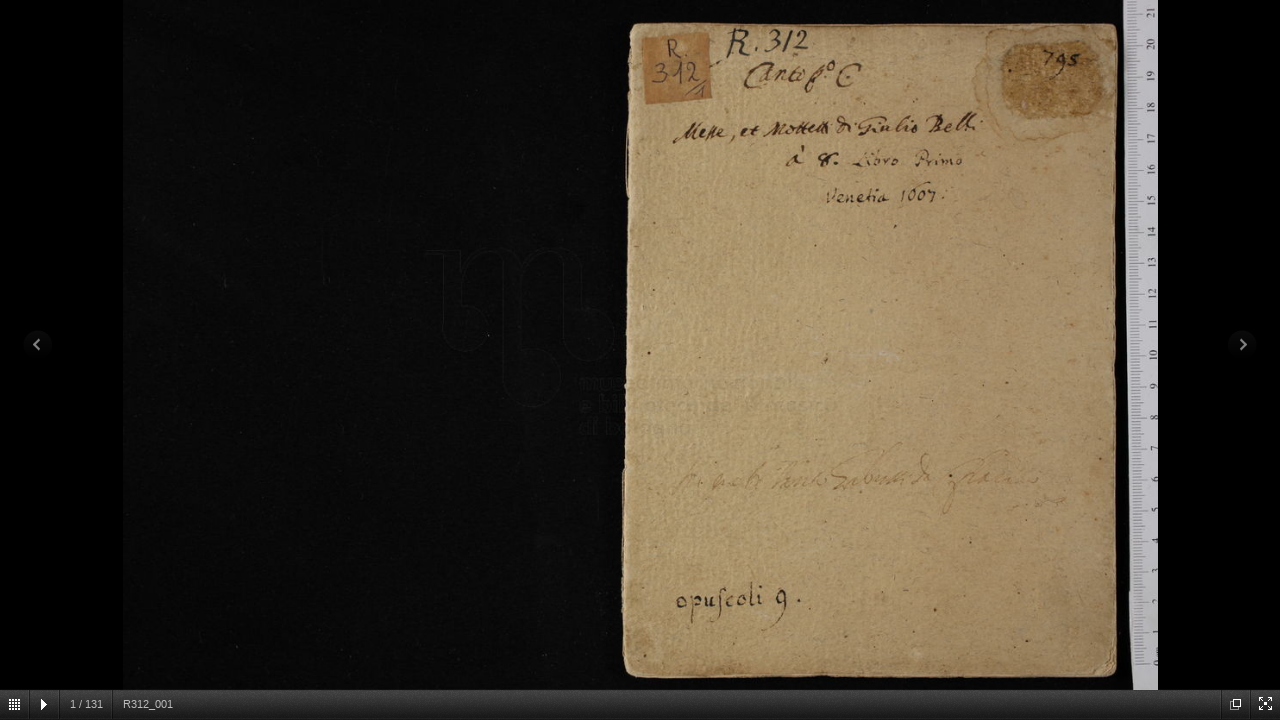

--- FILE ---
content_type: text/html
request_url: http://www.bibliotecamusica.it/cmbm/viewschedatwbca.asp?path=/cmbm/images/ripro/gaspari/_R/R312/
body_size: 20523
content:

<!DOCTYPE HTML PUBLIC "-//W3C//DTD HTML 4.0 Transitional//EN">
<HTML>
<HEAD>
<META HTTP-EQUIV="Content-Type" CONTENT="text/html;charset=UTF-8">
<meta http-equiv="X-UA-Compatible" content="IE=8"/>

<TITLE>Museo internazionale e biblioteca della musica - Catalogo Gaspari</TITLE>

<link rel="stylesheet" href="/cmbm/css/stilecat.css">
<link rel="stylesheet" href="/cmbm/galleria/themes/twelve/galleria.twelve.css">

        <script src="http://ajax.googleapis.com/ajax/libs/jquery/1/jquery.min.js"></script>
        <script src="/cmbm/galleria/galleria-1.2.8.min.js"></script>
        <style>

        /* Mibm styles */
            html,body{background:#eee;margin:0;}
            .content{color:#777;font:12px/1.4 "helvetica neue",arial,sans-serif;width:100%;margin:0px auto;}
            h1{font-size:12px;font-weight:normal;color:#222;margin:0;}
            p{margin:0 0 0px}
            a {color:#22BCB9;text-decoration:none;}
            .cred{margin-top:20px;font-size:11px;}
            
            /* This rule is read by Galleria to define the gallery height: */
            #galleria{height:100%;}
            

        </style>

 <!-- load jQuery -->
        <script src="http://ajax.googleapis.com/ajax/libs/jquery/1/jquery.js"></script>
        
        <!-- load Galleria -->
        <script src="/cmbm/galleria/galleria-1.2.8.min.js"></script>
<script>


Galleria.configure({
  	imageCrop: false,
	maxScaleRatio: 1,
	imagePan: true,
	thumbCrop: false,
	fullscreenCrop: true  
});

Galleria.ready(function() {
    this.bind('thumbnail', function(e) {
    var desc = this.getData( e.index ).description;
    if (desc) {
        this.bindTooltip( e.thumbTarget, desc );
    }
});
});

</script>

</HEAD>
<body topmargin="0" leftmargin="0" marginwidth="0" marginheight="0" bgcolor="#F2F2F2">
  <div class="content">
  <div id="galleria">
  <a href=/cmbm/images/ripro/gaspari/_R/R312/R312_001.jpg><img alt=R312_001 src=/cmbm/images/ripro/gaspari/_R/R312/thumbs/R312_001_t.jpg></a><a href=/cmbm/images/ripro/gaspari/_R/R312/R312_002.jpg><img alt=R312_002 src=/cmbm/images/ripro/gaspari/_R/R312/thumbs/R312_002_t.jpg></a><a href=/cmbm/images/ripro/gaspari/_R/R312/R312_003.jpg><img alt=R312_003 src=/cmbm/images/ripro/gaspari/_R/R312/thumbs/R312_003_t.jpg></a><a href=/cmbm/images/ripro/gaspari/_R/R312/R312_004.jpg><img alt=R312_004 src=/cmbm/images/ripro/gaspari/_R/R312/thumbs/R312_004_t.jpg></a><a href=/cmbm/images/ripro/gaspari/_R/R312/R312_005.jpg><img alt=R312_005 src=/cmbm/images/ripro/gaspari/_R/R312/thumbs/R312_005_t.jpg></a><a href=/cmbm/images/ripro/gaspari/_R/R312/R312_006.jpg><img alt=R312_006 src=/cmbm/images/ripro/gaspari/_R/R312/thumbs/R312_006_t.jpg></a><a href=/cmbm/images/ripro/gaspari/_R/R312/R312_007.jpg><img alt=R312_007 src=/cmbm/images/ripro/gaspari/_R/R312/thumbs/R312_007_t.jpg></a><a href=/cmbm/images/ripro/gaspari/_R/R312/R312_008.jpg><img alt=R312_008 src=/cmbm/images/ripro/gaspari/_R/R312/thumbs/R312_008_t.jpg></a><a href=/cmbm/images/ripro/gaspari/_R/R312/R312_009.jpg><img alt=R312_009 src=/cmbm/images/ripro/gaspari/_R/R312/thumbs/R312_009_t.jpg></a><a href=/cmbm/images/ripro/gaspari/_R/R312/R312_010.jpg><img alt=R312_010 src=/cmbm/images/ripro/gaspari/_R/R312/thumbs/R312_010_t.jpg></a><a href=/cmbm/images/ripro/gaspari/_R/R312/R312_011.jpg><img alt=R312_011 src=/cmbm/images/ripro/gaspari/_R/R312/thumbs/R312_011_t.jpg></a><a href=/cmbm/images/ripro/gaspari/_R/R312/R312_012.jpg><img alt=R312_012 src=/cmbm/images/ripro/gaspari/_R/R312/thumbs/R312_012_t.jpg></a><a href=/cmbm/images/ripro/gaspari/_R/R312/R312_013.jpg><img alt=R312_013 src=/cmbm/images/ripro/gaspari/_R/R312/thumbs/R312_013_t.jpg></a><a href=/cmbm/images/ripro/gaspari/_R/R312/R312_014.jpg><img alt=R312_014 src=/cmbm/images/ripro/gaspari/_R/R312/thumbs/R312_014_t.jpg></a><a href=/cmbm/images/ripro/gaspari/_R/R312/R312_015.jpg><img alt=R312_015 src=/cmbm/images/ripro/gaspari/_R/R312/thumbs/R312_015_t.jpg></a><a href=/cmbm/images/ripro/gaspari/_R/R312/R312_016.jpg><img alt=R312_016 src=/cmbm/images/ripro/gaspari/_R/R312/thumbs/R312_016_t.jpg></a><a href=/cmbm/images/ripro/gaspari/_R/R312/R312_017.jpg><img alt=R312_017 src=/cmbm/images/ripro/gaspari/_R/R312/thumbs/R312_017_t.jpg></a><a href=/cmbm/images/ripro/gaspari/_R/R312/R312_018.jpg><img alt=R312_018 src=/cmbm/images/ripro/gaspari/_R/R312/thumbs/R312_018_t.jpg></a><a href=/cmbm/images/ripro/gaspari/_R/R312/R312_019.jpg><img alt=R312_019 src=/cmbm/images/ripro/gaspari/_R/R312/thumbs/R312_019_t.jpg></a><a href=/cmbm/images/ripro/gaspari/_R/R312/R312_020.jpg><img alt=R312_020 src=/cmbm/images/ripro/gaspari/_R/R312/thumbs/R312_020_t.jpg></a><a href=/cmbm/images/ripro/gaspari/_R/R312/R312_021.jpg><img alt=R312_021 src=/cmbm/images/ripro/gaspari/_R/R312/thumbs/R312_021_t.jpg></a><a href=/cmbm/images/ripro/gaspari/_R/R312/R312_022.jpg><img alt=R312_022 src=/cmbm/images/ripro/gaspari/_R/R312/thumbs/R312_022_t.jpg></a><a href=/cmbm/images/ripro/gaspari/_R/R312/R312_023.jpg><img alt=R312_023 src=/cmbm/images/ripro/gaspari/_R/R312/thumbs/R312_023_t.jpg></a><a href=/cmbm/images/ripro/gaspari/_R/R312/R312_024.jpg><img alt=R312_024 src=/cmbm/images/ripro/gaspari/_R/R312/thumbs/R312_024_t.jpg></a><a href=/cmbm/images/ripro/gaspari/_R/R312/R312_025.jpg><img alt=R312_025 src=/cmbm/images/ripro/gaspari/_R/R312/thumbs/R312_025_t.jpg></a><a href=/cmbm/images/ripro/gaspari/_R/R312/R312_026.jpg><img alt=R312_026 src=/cmbm/images/ripro/gaspari/_R/R312/thumbs/R312_026_t.jpg></a><a href=/cmbm/images/ripro/gaspari/_R/R312/R312_027.jpg><img alt=R312_027 src=/cmbm/images/ripro/gaspari/_R/R312/thumbs/R312_027_t.jpg></a><a href=/cmbm/images/ripro/gaspari/_R/R312/R312_028.jpg><img alt=R312_028 src=/cmbm/images/ripro/gaspari/_R/R312/thumbs/R312_028_t.jpg></a><a href=/cmbm/images/ripro/gaspari/_R/R312/R312_029.jpg><img alt=R312_029 src=/cmbm/images/ripro/gaspari/_R/R312/thumbs/R312_029_t.jpg></a><a href=/cmbm/images/ripro/gaspari/_R/R312/R312_030.jpg><img alt=R312_030 src=/cmbm/images/ripro/gaspari/_R/R312/thumbs/R312_030_t.jpg></a><a href=/cmbm/images/ripro/gaspari/_R/R312/R312_031.jpg><img alt=R312_031 src=/cmbm/images/ripro/gaspari/_R/R312/thumbs/R312_031_t.jpg></a><a href=/cmbm/images/ripro/gaspari/_R/R312/R312_032.jpg><img alt=R312_032 src=/cmbm/images/ripro/gaspari/_R/R312/thumbs/R312_032_t.jpg></a><a href=/cmbm/images/ripro/gaspari/_R/R312/R312_033.jpg><img alt=R312_033 src=/cmbm/images/ripro/gaspari/_R/R312/thumbs/R312_033_t.jpg></a><a href=/cmbm/images/ripro/gaspari/_R/R312/R312_034.jpg><img alt=R312_034 src=/cmbm/images/ripro/gaspari/_R/R312/thumbs/R312_034_t.jpg></a><a href=/cmbm/images/ripro/gaspari/_R/R312/R312_035.jpg><img alt=R312_035 src=/cmbm/images/ripro/gaspari/_R/R312/thumbs/R312_035_t.jpg></a><a href=/cmbm/images/ripro/gaspari/_R/R312/R312_036.jpg><img alt=R312_036 src=/cmbm/images/ripro/gaspari/_R/R312/thumbs/R312_036_t.jpg></a><a href=/cmbm/images/ripro/gaspari/_R/R312/R312_037.jpg><img alt=R312_037 src=/cmbm/images/ripro/gaspari/_R/R312/thumbs/R312_037_t.jpg></a><a href=/cmbm/images/ripro/gaspari/_R/R312/R312_038.jpg><img alt=R312_038 src=/cmbm/images/ripro/gaspari/_R/R312/thumbs/R312_038_t.jpg></a><a href=/cmbm/images/ripro/gaspari/_R/R312/R312_039.jpg><img alt=R312_039 src=/cmbm/images/ripro/gaspari/_R/R312/thumbs/R312_039_t.jpg></a><a href=/cmbm/images/ripro/gaspari/_R/R312/R312_040.jpg><img alt=R312_040 src=/cmbm/images/ripro/gaspari/_R/R312/thumbs/R312_040_t.jpg></a><a href=/cmbm/images/ripro/gaspari/_R/R312/R312_041.jpg><img alt=R312_041 src=/cmbm/images/ripro/gaspari/_R/R312/thumbs/R312_041_t.jpg></a><a href=/cmbm/images/ripro/gaspari/_R/R312/R312_042.jpg><img alt=R312_042 src=/cmbm/images/ripro/gaspari/_R/R312/thumbs/R312_042_t.jpg></a><a href=/cmbm/images/ripro/gaspari/_R/R312/R312_043.jpg><img alt=R312_043 src=/cmbm/images/ripro/gaspari/_R/R312/thumbs/R312_043_t.jpg></a><a href=/cmbm/images/ripro/gaspari/_R/R312/R312_044.jpg><img alt=R312_044 src=/cmbm/images/ripro/gaspari/_R/R312/thumbs/R312_044_t.jpg></a><a href=/cmbm/images/ripro/gaspari/_R/R312/R312_045.jpg><img alt=R312_045 src=/cmbm/images/ripro/gaspari/_R/R312/thumbs/R312_045_t.jpg></a><a href=/cmbm/images/ripro/gaspari/_R/R312/R312_046.jpg><img alt=R312_046 src=/cmbm/images/ripro/gaspari/_R/R312/thumbs/R312_046_t.jpg></a><a href=/cmbm/images/ripro/gaspari/_R/R312/R312_047.jpg><img alt=R312_047 src=/cmbm/images/ripro/gaspari/_R/R312/thumbs/R312_047_t.jpg></a><a href=/cmbm/images/ripro/gaspari/_R/R312/R312_048.jpg><img alt=R312_048 src=/cmbm/images/ripro/gaspari/_R/R312/thumbs/R312_048_t.jpg></a><a href=/cmbm/images/ripro/gaspari/_R/R312/R312_049.jpg><img alt=R312_049 src=/cmbm/images/ripro/gaspari/_R/R312/thumbs/R312_049_t.jpg></a><a href=/cmbm/images/ripro/gaspari/_R/R312/R312_050.jpg><img alt=R312_050 src=/cmbm/images/ripro/gaspari/_R/R312/thumbs/R312_050_t.jpg></a><a href=/cmbm/images/ripro/gaspari/_R/R312/R312_051.jpg><img alt=R312_051 src=/cmbm/images/ripro/gaspari/_R/R312/thumbs/R312_051_t.jpg></a><a href=/cmbm/images/ripro/gaspari/_R/R312/R312_052.jpg><img alt=R312_052 src=/cmbm/images/ripro/gaspari/_R/R312/thumbs/R312_052_t.jpg></a><a href=/cmbm/images/ripro/gaspari/_R/R312/R312_053.jpg><img alt=R312_053 src=/cmbm/images/ripro/gaspari/_R/R312/thumbs/R312_053_t.jpg></a><a href=/cmbm/images/ripro/gaspari/_R/R312/R312_054.jpg><img alt=R312_054 src=/cmbm/images/ripro/gaspari/_R/R312/thumbs/R312_054_t.jpg></a><a href=/cmbm/images/ripro/gaspari/_R/R312/R312_055.jpg><img alt=R312_055 src=/cmbm/images/ripro/gaspari/_R/R312/thumbs/R312_055_t.jpg></a><a href=/cmbm/images/ripro/gaspari/_R/R312/R312_056.jpg><img alt=R312_056 src=/cmbm/images/ripro/gaspari/_R/R312/thumbs/R312_056_t.jpg></a><a href=/cmbm/images/ripro/gaspari/_R/R312/R312_057.jpg><img alt=R312_057 src=/cmbm/images/ripro/gaspari/_R/R312/thumbs/R312_057_t.jpg></a><a href=/cmbm/images/ripro/gaspari/_R/R312/R312_058.jpg><img alt=R312_058 src=/cmbm/images/ripro/gaspari/_R/R312/thumbs/R312_058_t.jpg></a><a href=/cmbm/images/ripro/gaspari/_R/R312/R312_059.jpg><img alt=R312_059 src=/cmbm/images/ripro/gaspari/_R/R312/thumbs/R312_059_t.jpg></a><a href=/cmbm/images/ripro/gaspari/_R/R312/R312_060.jpg><img alt=R312_060 src=/cmbm/images/ripro/gaspari/_R/R312/thumbs/R312_060_t.jpg></a><a href=/cmbm/images/ripro/gaspari/_R/R312/R312_061.jpg><img alt=R312_061 src=/cmbm/images/ripro/gaspari/_R/R312/thumbs/R312_061_t.jpg></a><a href=/cmbm/images/ripro/gaspari/_R/R312/R312_062.jpg><img alt=R312_062 src=/cmbm/images/ripro/gaspari/_R/R312/thumbs/R312_062_t.jpg></a><a href=/cmbm/images/ripro/gaspari/_R/R312/R312_063.jpg><img alt=R312_063 src=/cmbm/images/ripro/gaspari/_R/R312/thumbs/R312_063_t.jpg></a><a href=/cmbm/images/ripro/gaspari/_R/R312/R312_064.jpg><img alt=R312_064 src=/cmbm/images/ripro/gaspari/_R/R312/thumbs/R312_064_t.jpg></a><a href=/cmbm/images/ripro/gaspari/_R/R312/R312_065.jpg><img alt=R312_065 src=/cmbm/images/ripro/gaspari/_R/R312/thumbs/R312_065_t.jpg></a><a href=/cmbm/images/ripro/gaspari/_R/R312/R312_066.jpg><img alt=R312_066 src=/cmbm/images/ripro/gaspari/_R/R312/thumbs/R312_066_t.jpg></a><a href=/cmbm/images/ripro/gaspari/_R/R312/R312_067.jpg><img alt=R312_067 src=/cmbm/images/ripro/gaspari/_R/R312/thumbs/R312_067_t.jpg></a><a href=/cmbm/images/ripro/gaspari/_R/R312/R312_068.jpg><img alt=R312_068 src=/cmbm/images/ripro/gaspari/_R/R312/thumbs/R312_068_t.jpg></a><a href=/cmbm/images/ripro/gaspari/_R/R312/R312_069.jpg><img alt=R312_069 src=/cmbm/images/ripro/gaspari/_R/R312/thumbs/R312_069_t.jpg></a><a href=/cmbm/images/ripro/gaspari/_R/R312/R312_070.jpg><img alt=R312_070 src=/cmbm/images/ripro/gaspari/_R/R312/thumbs/R312_070_t.jpg></a><a href=/cmbm/images/ripro/gaspari/_R/R312/R312_071.jpg><img alt=R312_071 src=/cmbm/images/ripro/gaspari/_R/R312/thumbs/R312_071_t.jpg></a><a href=/cmbm/images/ripro/gaspari/_R/R312/R312_072.jpg><img alt=R312_072 src=/cmbm/images/ripro/gaspari/_R/R312/thumbs/R312_072_t.jpg></a><a href=/cmbm/images/ripro/gaspari/_R/R312/R312_073.jpg><img alt=R312_073 src=/cmbm/images/ripro/gaspari/_R/R312/thumbs/R312_073_t.jpg></a><a href=/cmbm/images/ripro/gaspari/_R/R312/R312_074.jpg><img alt=R312_074 src=/cmbm/images/ripro/gaspari/_R/R312/thumbs/R312_074_t.jpg></a><a href=/cmbm/images/ripro/gaspari/_R/R312/R312_075.jpg><img alt=R312_075 src=/cmbm/images/ripro/gaspari/_R/R312/thumbs/R312_075_t.jpg></a><a href=/cmbm/images/ripro/gaspari/_R/R312/R312_076.jpg><img alt=R312_076 src=/cmbm/images/ripro/gaspari/_R/R312/thumbs/R312_076_t.jpg></a><a href=/cmbm/images/ripro/gaspari/_R/R312/R312_077.jpg><img alt=R312_077 src=/cmbm/images/ripro/gaspari/_R/R312/thumbs/R312_077_t.jpg></a><a href=/cmbm/images/ripro/gaspari/_R/R312/R312_078.jpg><img alt=R312_078 src=/cmbm/images/ripro/gaspari/_R/R312/thumbs/R312_078_t.jpg></a><a href=/cmbm/images/ripro/gaspari/_R/R312/R312_079.jpg><img alt=R312_079 src=/cmbm/images/ripro/gaspari/_R/R312/thumbs/R312_079_t.jpg></a><a href=/cmbm/images/ripro/gaspari/_R/R312/R312_080.jpg><img alt=R312_080 src=/cmbm/images/ripro/gaspari/_R/R312/thumbs/R312_080_t.jpg></a><a href=/cmbm/images/ripro/gaspari/_R/R312/R312_081.jpg><img alt=R312_081 src=/cmbm/images/ripro/gaspari/_R/R312/thumbs/R312_081_t.jpg></a><a href=/cmbm/images/ripro/gaspari/_R/R312/R312_082.jpg><img alt=R312_082 src=/cmbm/images/ripro/gaspari/_R/R312/thumbs/R312_082_t.jpg></a><a href=/cmbm/images/ripro/gaspari/_R/R312/R312_083.jpg><img alt=R312_083 src=/cmbm/images/ripro/gaspari/_R/R312/thumbs/R312_083_t.jpg></a><a href=/cmbm/images/ripro/gaspari/_R/R312/R312_084.jpg><img alt=R312_084 src=/cmbm/images/ripro/gaspari/_R/R312/thumbs/R312_084_t.jpg></a><a href=/cmbm/images/ripro/gaspari/_R/R312/R312_085.jpg><img alt=R312_085 src=/cmbm/images/ripro/gaspari/_R/R312/thumbs/R312_085_t.jpg></a><a href=/cmbm/images/ripro/gaspari/_R/R312/R312_086.jpg><img alt=R312_086 src=/cmbm/images/ripro/gaspari/_R/R312/thumbs/R312_086_t.jpg></a><a href=/cmbm/images/ripro/gaspari/_R/R312/R312_087.jpg><img alt=R312_087 src=/cmbm/images/ripro/gaspari/_R/R312/thumbs/R312_087_t.jpg></a><a href=/cmbm/images/ripro/gaspari/_R/R312/R312_088.jpg><img alt=R312_088 src=/cmbm/images/ripro/gaspari/_R/R312/thumbs/R312_088_t.jpg></a><a href=/cmbm/images/ripro/gaspari/_R/R312/R312_089.jpg><img alt=R312_089 src=/cmbm/images/ripro/gaspari/_R/R312/thumbs/R312_089_t.jpg></a><a href=/cmbm/images/ripro/gaspari/_R/R312/R312_090.jpg><img alt=R312_090 src=/cmbm/images/ripro/gaspari/_R/R312/thumbs/R312_090_t.jpg></a><a href=/cmbm/images/ripro/gaspari/_R/R312/R312_091.jpg><img alt=R312_091 src=/cmbm/images/ripro/gaspari/_R/R312/thumbs/R312_091_t.jpg></a><a href=/cmbm/images/ripro/gaspari/_R/R312/R312_092.jpg><img alt=R312_092 src=/cmbm/images/ripro/gaspari/_R/R312/thumbs/R312_092_t.jpg></a><a href=/cmbm/images/ripro/gaspari/_R/R312/R312_093.jpg><img alt=R312_093 src=/cmbm/images/ripro/gaspari/_R/R312/thumbs/R312_093_t.jpg></a><a href=/cmbm/images/ripro/gaspari/_R/R312/R312_094.jpg><img alt=R312_094 src=/cmbm/images/ripro/gaspari/_R/R312/thumbs/R312_094_t.jpg></a><a href=/cmbm/images/ripro/gaspari/_R/R312/R312_095.jpg><img alt=R312_095 src=/cmbm/images/ripro/gaspari/_R/R312/thumbs/R312_095_t.jpg></a><a href=/cmbm/images/ripro/gaspari/_R/R312/R312_096.jpg><img alt=R312_096 src=/cmbm/images/ripro/gaspari/_R/R312/thumbs/R312_096_t.jpg></a><a href=/cmbm/images/ripro/gaspari/_R/R312/R312_097.jpg><img alt=R312_097 src=/cmbm/images/ripro/gaspari/_R/R312/thumbs/R312_097_t.jpg></a><a href=/cmbm/images/ripro/gaspari/_R/R312/R312_098.jpg><img alt=R312_098 src=/cmbm/images/ripro/gaspari/_R/R312/thumbs/R312_098_t.jpg></a><a href=/cmbm/images/ripro/gaspari/_R/R312/R312_099.jpg><img alt=R312_099 src=/cmbm/images/ripro/gaspari/_R/R312/thumbs/R312_099_t.jpg></a><a href=/cmbm/images/ripro/gaspari/_R/R312/R312_100.jpg><img alt=R312_100 src=/cmbm/images/ripro/gaspari/_R/R312/thumbs/R312_100_t.jpg></a><a href=/cmbm/images/ripro/gaspari/_R/R312/R312_101.jpg><img alt=R312_101 src=/cmbm/images/ripro/gaspari/_R/R312/thumbs/R312_101_t.jpg></a><a href=/cmbm/images/ripro/gaspari/_R/R312/R312_102.jpg><img alt=R312_102 src=/cmbm/images/ripro/gaspari/_R/R312/thumbs/R312_102_t.jpg></a><a href=/cmbm/images/ripro/gaspari/_R/R312/R312_103.jpg><img alt=R312_103 src=/cmbm/images/ripro/gaspari/_R/R312/thumbs/R312_103_t.jpg></a><a href=/cmbm/images/ripro/gaspari/_R/R312/R312_104.jpg><img alt=R312_104 src=/cmbm/images/ripro/gaspari/_R/R312/thumbs/R312_104_t.jpg></a><a href=/cmbm/images/ripro/gaspari/_R/R312/R312_105.jpg><img alt=R312_105 src=/cmbm/images/ripro/gaspari/_R/R312/thumbs/R312_105_t.jpg></a><a href=/cmbm/images/ripro/gaspari/_R/R312/R312_106.jpg><img alt=R312_106 src=/cmbm/images/ripro/gaspari/_R/R312/thumbs/R312_106_t.jpg></a><a href=/cmbm/images/ripro/gaspari/_R/R312/R312_107.jpg><img alt=R312_107 src=/cmbm/images/ripro/gaspari/_R/R312/thumbs/R312_107_t.jpg></a><a href=/cmbm/images/ripro/gaspari/_R/R312/R312_108.jpg><img alt=R312_108 src=/cmbm/images/ripro/gaspari/_R/R312/thumbs/R312_108_t.jpg></a><a href=/cmbm/images/ripro/gaspari/_R/R312/R312_109.jpg><img alt=R312_109 src=/cmbm/images/ripro/gaspari/_R/R312/thumbs/R312_109_t.jpg></a><a href=/cmbm/images/ripro/gaspari/_R/R312/R312_110.jpg><img alt=R312_110 src=/cmbm/images/ripro/gaspari/_R/R312/thumbs/R312_110_t.jpg></a><a href=/cmbm/images/ripro/gaspari/_R/R312/R312_111.jpg><img alt=R312_111 src=/cmbm/images/ripro/gaspari/_R/R312/thumbs/R312_111_t.jpg></a><a href=/cmbm/images/ripro/gaspari/_R/R312/R312_112.jpg><img alt=R312_112 src=/cmbm/images/ripro/gaspari/_R/R312/thumbs/R312_112_t.jpg></a><a href=/cmbm/images/ripro/gaspari/_R/R312/R312_113.jpg><img alt=R312_113 src=/cmbm/images/ripro/gaspari/_R/R312/thumbs/R312_113_t.jpg></a><a href=/cmbm/images/ripro/gaspari/_R/R312/R312_114.jpg><img alt=R312_114 src=/cmbm/images/ripro/gaspari/_R/R312/thumbs/R312_114_t.jpg></a><a href=/cmbm/images/ripro/gaspari/_R/R312/R312_115.jpg><img alt=R312_115 src=/cmbm/images/ripro/gaspari/_R/R312/thumbs/R312_115_t.jpg></a><a href=/cmbm/images/ripro/gaspari/_R/R312/R312_116.jpg><img alt=R312_116 src=/cmbm/images/ripro/gaspari/_R/R312/thumbs/R312_116_t.jpg></a><a href=/cmbm/images/ripro/gaspari/_R/R312/R312_117.jpg><img alt=R312_117 src=/cmbm/images/ripro/gaspari/_R/R312/thumbs/R312_117_t.jpg></a><a href=/cmbm/images/ripro/gaspari/_R/R312/R312_118.jpg><img alt=R312_118 src=/cmbm/images/ripro/gaspari/_R/R312/thumbs/R312_118_t.jpg></a><a href=/cmbm/images/ripro/gaspari/_R/R312/R312_119.jpg><img alt=R312_119 src=/cmbm/images/ripro/gaspari/_R/R312/thumbs/R312_119_t.jpg></a><a href=/cmbm/images/ripro/gaspari/_R/R312/R312_120.jpg><img alt=R312_120 src=/cmbm/images/ripro/gaspari/_R/R312/thumbs/R312_120_t.jpg></a><a href=/cmbm/images/ripro/gaspari/_R/R312/R312_121.jpg><img alt=R312_121 src=/cmbm/images/ripro/gaspari/_R/R312/thumbs/R312_121_t.jpg></a><a href=/cmbm/images/ripro/gaspari/_R/R312/R312_122.jpg><img alt=R312_122 src=/cmbm/images/ripro/gaspari/_R/R312/thumbs/R312_122_t.jpg></a><a href=/cmbm/images/ripro/gaspari/_R/R312/R312_123.jpg><img alt=R312_123 src=/cmbm/images/ripro/gaspari/_R/R312/thumbs/R312_123_t.jpg></a><a href=/cmbm/images/ripro/gaspari/_R/R312/R312_124.jpg><img alt=R312_124 src=/cmbm/images/ripro/gaspari/_R/R312/thumbs/R312_124_t.jpg></a><a href=/cmbm/images/ripro/gaspari/_R/R312/R312_125.jpg><img alt=R312_125 src=/cmbm/images/ripro/gaspari/_R/R312/thumbs/R312_125_t.jpg></a><a href=/cmbm/images/ripro/gaspari/_R/R312/R312_126.jpg><img alt=R312_126 src=/cmbm/images/ripro/gaspari/_R/R312/thumbs/R312_126_t.jpg></a><a href=/cmbm/images/ripro/gaspari/_R/R312/R312_127.jpg><img alt=R312_127 src=/cmbm/images/ripro/gaspari/_R/R312/thumbs/R312_127_t.jpg></a><a href=/cmbm/images/ripro/gaspari/_R/R312/R312_128.jpg><img alt=R312_128 src=/cmbm/images/ripro/gaspari/_R/R312/thumbs/R312_128_t.jpg></a><a href=/cmbm/images/ripro/gaspari/_R/R312/R312_129.jpg><img alt=R312_129 src=/cmbm/images/ripro/gaspari/_R/R312/thumbs/R312_129_t.jpg></a><a href=/cmbm/images/ripro/gaspari/_R/R312/R312_130.jpg><img alt=R312_130 src=/cmbm/images/ripro/gaspari/_R/R312/thumbs/R312_130_t.jpg></a><a href=/cmbm/images/ripro/gaspari/_R/R312/R312_131.jpg><img alt=R312_131 src=/cmbm/images/ripro/gaspari/_R/R312/thumbs/R312_131_t.jpg></a> 
        </div>
        
    </div>
		<script>

    // Load the classic theme
    Galleria.loadTheme('/cmbm/galleria/themes/twelve/galleria.twelve.min.js');
    
    // Initialize Galleria
    $('#galleria').galleria({ debug: false });

Galleria.ready(function(options) {	
this.bind('fullscreen_enter',function(){
    this.setOptions( 'imagePan', 'true' ).refreshImage();
});
});


    </script>

<p>
</body>
</HTML>